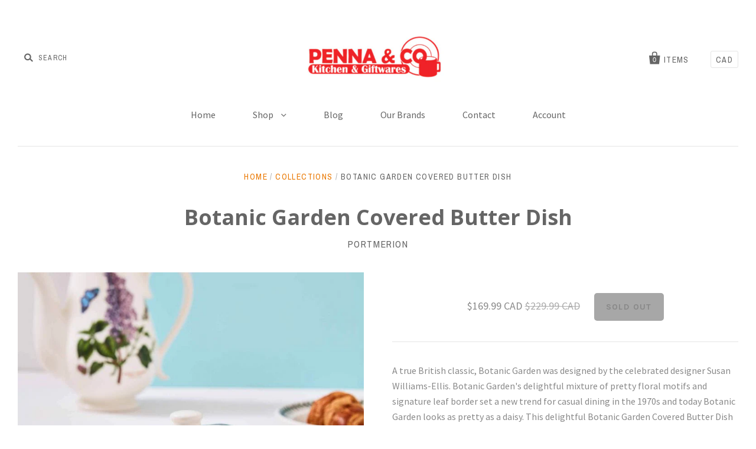

--- FILE ---
content_type: text/html; charset=utf-8
request_url: https://www.pennakitchen.com/products/botanico-garden-covered-butter-dish
body_size: 16462
content:
<!doctype html>
<!--[if IE 7]><html class="no-js ie7 lt-ie8 lt-ie9 lt-ie10" lang="en"> <![endif]-->
<!--[if IE 8]><html class="no-js ie8 lt-ie9 lt-ie10" lang="en"> <![endif]-->
<!--[if IE 9]><html class="no-js ie9 lt-ie10"> <![endif]-->
<!--[if (gt IE 9)|!(IE)]><!--> <html class="no-js"> <!--<![endif]-->
<head>

  <meta charset="utf-8">
  <meta http-equiv="X-UA-Compatible" content="IE=edge,chrome=1">

  <title>
    Botanic Garden Covered Butter Dish

    

    

    
      &ndash; Penna &amp; Co.
    
  </title>
  
  <a href="#swym-wishlist" class="swym-wishlist">
  <i aria-hidden="true" focusable="false" role="presentation" class="fa fa-heart"></i>
</a>

  
    <meta name="description" content="A true British classic, Botanic Garden was designed by the celebrated designer Susan Williams-Ellis. Botanic Garden&#39;s delightful mixture of pretty floral motifs and signature leaf border set a new trend for casual dining in the 1970s and today Botanic Garden looks as pretty as a daisy. This delightful Botanic Garden Co" />
  

  <link rel="canonical" href="https://www.pennakitchen.com/products/botanico-garden-covered-butter-dish" />
  <meta name="viewport" content="width=device-width" />

  <script>window.performance && window.performance.mark && window.performance.mark('shopify.content_for_header.start');</script><meta id="shopify-digital-wallet" name="shopify-digital-wallet" content="/9987070/digital_wallets/dialog">
<meta name="shopify-checkout-api-token" content="921701cce81cbf4bfa5ed8c62d7364a5">
<link rel="alternate" type="application/json+oembed" href="https://www.pennakitchen.com/products/botanico-garden-covered-butter-dish.oembed">
<script async="async" src="/checkouts/internal/preloads.js?locale=en-CA"></script>
<link rel="preconnect" href="https://shop.app" crossorigin="anonymous">
<script async="async" src="https://shop.app/checkouts/internal/preloads.js?locale=en-CA&shop_id=9987070" crossorigin="anonymous"></script>
<script id="apple-pay-shop-capabilities" type="application/json">{"shopId":9987070,"countryCode":"CA","currencyCode":"CAD","merchantCapabilities":["supports3DS"],"merchantId":"gid:\/\/shopify\/Shop\/9987070","merchantName":"Penna \u0026 Co.","requiredBillingContactFields":["postalAddress","email","phone"],"requiredShippingContactFields":["postalAddress","email","phone"],"shippingType":"shipping","supportedNetworks":["visa","masterCard","amex","discover","interac","jcb"],"total":{"type":"pending","label":"Penna \u0026 Co.","amount":"1.00"},"shopifyPaymentsEnabled":true,"supportsSubscriptions":true}</script>
<script id="shopify-features" type="application/json">{"accessToken":"921701cce81cbf4bfa5ed8c62d7364a5","betas":["rich-media-storefront-analytics"],"domain":"www.pennakitchen.com","predictiveSearch":true,"shopId":9987070,"locale":"en"}</script>
<script>var Shopify = Shopify || {};
Shopify.shop = "penna-co.myshopify.com";
Shopify.locale = "en";
Shopify.currency = {"active":"CAD","rate":"1.0"};
Shopify.country = "CA";
Shopify.theme = {"name":"Pacific","id":66257669,"schema_name":null,"schema_version":null,"theme_store_id":705,"role":"main"};
Shopify.theme.handle = "null";
Shopify.theme.style = {"id":null,"handle":null};
Shopify.cdnHost = "www.pennakitchen.com/cdn";
Shopify.routes = Shopify.routes || {};
Shopify.routes.root = "/";</script>
<script type="module">!function(o){(o.Shopify=o.Shopify||{}).modules=!0}(window);</script>
<script>!function(o){function n(){var o=[];function n(){o.push(Array.prototype.slice.apply(arguments))}return n.q=o,n}var t=o.Shopify=o.Shopify||{};t.loadFeatures=n(),t.autoloadFeatures=n()}(window);</script>
<script>
  window.ShopifyPay = window.ShopifyPay || {};
  window.ShopifyPay.apiHost = "shop.app\/pay";
  window.ShopifyPay.redirectState = null;
</script>
<script id="shop-js-analytics" type="application/json">{"pageType":"product"}</script>
<script defer="defer" async type="module" src="//www.pennakitchen.com/cdn/shopifycloud/shop-js/modules/v2/client.init-shop-cart-sync_WVOgQShq.en.esm.js"></script>
<script defer="defer" async type="module" src="//www.pennakitchen.com/cdn/shopifycloud/shop-js/modules/v2/chunk.common_C_13GLB1.esm.js"></script>
<script defer="defer" async type="module" src="//www.pennakitchen.com/cdn/shopifycloud/shop-js/modules/v2/chunk.modal_CLfMGd0m.esm.js"></script>
<script type="module">
  await import("//www.pennakitchen.com/cdn/shopifycloud/shop-js/modules/v2/client.init-shop-cart-sync_WVOgQShq.en.esm.js");
await import("//www.pennakitchen.com/cdn/shopifycloud/shop-js/modules/v2/chunk.common_C_13GLB1.esm.js");
await import("//www.pennakitchen.com/cdn/shopifycloud/shop-js/modules/v2/chunk.modal_CLfMGd0m.esm.js");

  window.Shopify.SignInWithShop?.initShopCartSync?.({"fedCMEnabled":true,"windoidEnabled":true});

</script>
<script>
  window.Shopify = window.Shopify || {};
  if (!window.Shopify.featureAssets) window.Shopify.featureAssets = {};
  window.Shopify.featureAssets['shop-js'] = {"shop-cart-sync":["modules/v2/client.shop-cart-sync_DuR37GeY.en.esm.js","modules/v2/chunk.common_C_13GLB1.esm.js","modules/v2/chunk.modal_CLfMGd0m.esm.js"],"init-fed-cm":["modules/v2/client.init-fed-cm_BucUoe6W.en.esm.js","modules/v2/chunk.common_C_13GLB1.esm.js","modules/v2/chunk.modal_CLfMGd0m.esm.js"],"shop-toast-manager":["modules/v2/client.shop-toast-manager_B0JfrpKj.en.esm.js","modules/v2/chunk.common_C_13GLB1.esm.js","modules/v2/chunk.modal_CLfMGd0m.esm.js"],"init-shop-cart-sync":["modules/v2/client.init-shop-cart-sync_WVOgQShq.en.esm.js","modules/v2/chunk.common_C_13GLB1.esm.js","modules/v2/chunk.modal_CLfMGd0m.esm.js"],"shop-button":["modules/v2/client.shop-button_B_U3bv27.en.esm.js","modules/v2/chunk.common_C_13GLB1.esm.js","modules/v2/chunk.modal_CLfMGd0m.esm.js"],"init-windoid":["modules/v2/client.init-windoid_DuP9q_di.en.esm.js","modules/v2/chunk.common_C_13GLB1.esm.js","modules/v2/chunk.modal_CLfMGd0m.esm.js"],"shop-cash-offers":["modules/v2/client.shop-cash-offers_BmULhtno.en.esm.js","modules/v2/chunk.common_C_13GLB1.esm.js","modules/v2/chunk.modal_CLfMGd0m.esm.js"],"pay-button":["modules/v2/client.pay-button_CrPSEbOK.en.esm.js","modules/v2/chunk.common_C_13GLB1.esm.js","modules/v2/chunk.modal_CLfMGd0m.esm.js"],"init-customer-accounts":["modules/v2/client.init-customer-accounts_jNk9cPYQ.en.esm.js","modules/v2/client.shop-login-button_DJ5ldayH.en.esm.js","modules/v2/chunk.common_C_13GLB1.esm.js","modules/v2/chunk.modal_CLfMGd0m.esm.js"],"avatar":["modules/v2/client.avatar_BTnouDA3.en.esm.js"],"checkout-modal":["modules/v2/client.checkout-modal_pBPyh9w8.en.esm.js","modules/v2/chunk.common_C_13GLB1.esm.js","modules/v2/chunk.modal_CLfMGd0m.esm.js"],"init-shop-for-new-customer-accounts":["modules/v2/client.init-shop-for-new-customer-accounts_BUoCy7a5.en.esm.js","modules/v2/client.shop-login-button_DJ5ldayH.en.esm.js","modules/v2/chunk.common_C_13GLB1.esm.js","modules/v2/chunk.modal_CLfMGd0m.esm.js"],"init-customer-accounts-sign-up":["modules/v2/client.init-customer-accounts-sign-up_CnczCz9H.en.esm.js","modules/v2/client.shop-login-button_DJ5ldayH.en.esm.js","modules/v2/chunk.common_C_13GLB1.esm.js","modules/v2/chunk.modal_CLfMGd0m.esm.js"],"init-shop-email-lookup-coordinator":["modules/v2/client.init-shop-email-lookup-coordinator_CzjY5t9o.en.esm.js","modules/v2/chunk.common_C_13GLB1.esm.js","modules/v2/chunk.modal_CLfMGd0m.esm.js"],"shop-follow-button":["modules/v2/client.shop-follow-button_CsYC63q7.en.esm.js","modules/v2/chunk.common_C_13GLB1.esm.js","modules/v2/chunk.modal_CLfMGd0m.esm.js"],"shop-login-button":["modules/v2/client.shop-login-button_DJ5ldayH.en.esm.js","modules/v2/chunk.common_C_13GLB1.esm.js","modules/v2/chunk.modal_CLfMGd0m.esm.js"],"shop-login":["modules/v2/client.shop-login_B9ccPdmx.en.esm.js","modules/v2/chunk.common_C_13GLB1.esm.js","modules/v2/chunk.modal_CLfMGd0m.esm.js"],"lead-capture":["modules/v2/client.lead-capture_D0K_KgYb.en.esm.js","modules/v2/chunk.common_C_13GLB1.esm.js","modules/v2/chunk.modal_CLfMGd0m.esm.js"],"payment-terms":["modules/v2/client.payment-terms_BWmiNN46.en.esm.js","modules/v2/chunk.common_C_13GLB1.esm.js","modules/v2/chunk.modal_CLfMGd0m.esm.js"]};
</script>
<script>(function() {
  var isLoaded = false;
  function asyncLoad() {
    if (isLoaded) return;
    isLoaded = true;
    var urls = ["https:\/\/campaignified.lucidapps.nz\/assets\/script_tags\/newsletter.js?shop=penna-co.myshopify.com"];
    for (var i = 0; i < urls.length; i++) {
      var s = document.createElement('script');
      s.type = 'text/javascript';
      s.async = true;
      s.src = urls[i];
      var x = document.getElementsByTagName('script')[0];
      x.parentNode.insertBefore(s, x);
    }
  };
  if(window.attachEvent) {
    window.attachEvent('onload', asyncLoad);
  } else {
    window.addEventListener('load', asyncLoad, false);
  }
})();</script>
<script id="__st">var __st={"a":9987070,"offset":-28800,"reqid":"06c561c5-c0ca-424e-95e3-28b53862e6b5-1769545019","pageurl":"www.pennakitchen.com\/products\/botanico-garden-covered-butter-dish","u":"2162fe3e5a37","p":"product","rtyp":"product","rid":7228903915710};</script>
<script>window.ShopifyPaypalV4VisibilityTracking = true;</script>
<script id="captcha-bootstrap">!function(){'use strict';const t='contact',e='account',n='new_comment',o=[[t,t],['blogs',n],['comments',n],[t,'customer']],c=[[e,'customer_login'],[e,'guest_login'],[e,'recover_customer_password'],[e,'create_customer']],r=t=>t.map((([t,e])=>`form[action*='/${t}']:not([data-nocaptcha='true']) input[name='form_type'][value='${e}']`)).join(','),a=t=>()=>t?[...document.querySelectorAll(t)].map((t=>t.form)):[];function s(){const t=[...o],e=r(t);return a(e)}const i='password',u='form_key',d=['recaptcha-v3-token','g-recaptcha-response','h-captcha-response',i],f=()=>{try{return window.sessionStorage}catch{return}},m='__shopify_v',_=t=>t.elements[u];function p(t,e,n=!1){try{const o=window.sessionStorage,c=JSON.parse(o.getItem(e)),{data:r}=function(t){const{data:e,action:n}=t;return t[m]||n?{data:e,action:n}:{data:t,action:n}}(c);for(const[e,n]of Object.entries(r))t.elements[e]&&(t.elements[e].value=n);n&&o.removeItem(e)}catch(o){console.error('form repopulation failed',{error:o})}}const l='form_type',E='cptcha';function T(t){t.dataset[E]=!0}const w=window,h=w.document,L='Shopify',v='ce_forms',y='captcha';let A=!1;((t,e)=>{const n=(g='f06e6c50-85a8-45c8-87d0-21a2b65856fe',I='https://cdn.shopify.com/shopifycloud/storefront-forms-hcaptcha/ce_storefront_forms_captcha_hcaptcha.v1.5.2.iife.js',D={infoText:'Protected by hCaptcha',privacyText:'Privacy',termsText:'Terms'},(t,e,n)=>{const o=w[L][v],c=o.bindForm;if(c)return c(t,g,e,D).then(n);var r;o.q.push([[t,g,e,D],n]),r=I,A||(h.body.append(Object.assign(h.createElement('script'),{id:'captcha-provider',async:!0,src:r})),A=!0)});var g,I,D;w[L]=w[L]||{},w[L][v]=w[L][v]||{},w[L][v].q=[],w[L][y]=w[L][y]||{},w[L][y].protect=function(t,e){n(t,void 0,e),T(t)},Object.freeze(w[L][y]),function(t,e,n,w,h,L){const[v,y,A,g]=function(t,e,n){const i=e?o:[],u=t?c:[],d=[...i,...u],f=r(d),m=r(i),_=r(d.filter((([t,e])=>n.includes(e))));return[a(f),a(m),a(_),s()]}(w,h,L),I=t=>{const e=t.target;return e instanceof HTMLFormElement?e:e&&e.form},D=t=>v().includes(t);t.addEventListener('submit',(t=>{const e=I(t);if(!e)return;const n=D(e)&&!e.dataset.hcaptchaBound&&!e.dataset.recaptchaBound,o=_(e),c=g().includes(e)&&(!o||!o.value);(n||c)&&t.preventDefault(),c&&!n&&(function(t){try{if(!f())return;!function(t){const e=f();if(!e)return;const n=_(t);if(!n)return;const o=n.value;o&&e.removeItem(o)}(t);const e=Array.from(Array(32),(()=>Math.random().toString(36)[2])).join('');!function(t,e){_(t)||t.append(Object.assign(document.createElement('input'),{type:'hidden',name:u})),t.elements[u].value=e}(t,e),function(t,e){const n=f();if(!n)return;const o=[...t.querySelectorAll(`input[type='${i}']`)].map((({name:t})=>t)),c=[...d,...o],r={};for(const[a,s]of new FormData(t).entries())c.includes(a)||(r[a]=s);n.setItem(e,JSON.stringify({[m]:1,action:t.action,data:r}))}(t,e)}catch(e){console.error('failed to persist form',e)}}(e),e.submit())}));const S=(t,e)=>{t&&!t.dataset[E]&&(n(t,e.some((e=>e===t))),T(t))};for(const o of['focusin','change'])t.addEventListener(o,(t=>{const e=I(t);D(e)&&S(e,y())}));const B=e.get('form_key'),M=e.get(l),P=B&&M;t.addEventListener('DOMContentLoaded',(()=>{const t=y();if(P)for(const e of t)e.elements[l].value===M&&p(e,B);[...new Set([...A(),...v().filter((t=>'true'===t.dataset.shopifyCaptcha))])].forEach((e=>S(e,t)))}))}(h,new URLSearchParams(w.location.search),n,t,e,['guest_login'])})(!0,!0)}();</script>
<script integrity="sha256-4kQ18oKyAcykRKYeNunJcIwy7WH5gtpwJnB7kiuLZ1E=" data-source-attribution="shopify.loadfeatures" defer="defer" src="//www.pennakitchen.com/cdn/shopifycloud/storefront/assets/storefront/load_feature-a0a9edcb.js" crossorigin="anonymous"></script>
<script crossorigin="anonymous" defer="defer" src="//www.pennakitchen.com/cdn/shopifycloud/storefront/assets/shopify_pay/storefront-65b4c6d7.js?v=20250812"></script>
<script data-source-attribution="shopify.dynamic_checkout.dynamic.init">var Shopify=Shopify||{};Shopify.PaymentButton=Shopify.PaymentButton||{isStorefrontPortableWallets:!0,init:function(){window.Shopify.PaymentButton.init=function(){};var t=document.createElement("script");t.src="https://www.pennakitchen.com/cdn/shopifycloud/portable-wallets/latest/portable-wallets.en.js",t.type="module",document.head.appendChild(t)}};
</script>
<script data-source-attribution="shopify.dynamic_checkout.buyer_consent">
  function portableWalletsHideBuyerConsent(e){var t=document.getElementById("shopify-buyer-consent"),n=document.getElementById("shopify-subscription-policy-button");t&&n&&(t.classList.add("hidden"),t.setAttribute("aria-hidden","true"),n.removeEventListener("click",e))}function portableWalletsShowBuyerConsent(e){var t=document.getElementById("shopify-buyer-consent"),n=document.getElementById("shopify-subscription-policy-button");t&&n&&(t.classList.remove("hidden"),t.removeAttribute("aria-hidden"),n.addEventListener("click",e))}window.Shopify?.PaymentButton&&(window.Shopify.PaymentButton.hideBuyerConsent=portableWalletsHideBuyerConsent,window.Shopify.PaymentButton.showBuyerConsent=portableWalletsShowBuyerConsent);
</script>
<script data-source-attribution="shopify.dynamic_checkout.cart.bootstrap">document.addEventListener("DOMContentLoaded",(function(){function t(){return document.querySelector("shopify-accelerated-checkout-cart, shopify-accelerated-checkout")}if(t())Shopify.PaymentButton.init();else{new MutationObserver((function(e,n){t()&&(Shopify.PaymentButton.init(),n.disconnect())})).observe(document.body,{childList:!0,subtree:!0})}}));
</script>
<link id="shopify-accelerated-checkout-styles" rel="stylesheet" media="screen" href="https://www.pennakitchen.com/cdn/shopifycloud/portable-wallets/latest/accelerated-checkout-backwards-compat.css" crossorigin="anonymous">
<style id="shopify-accelerated-checkout-cart">
        #shopify-buyer-consent {
  margin-top: 1em;
  display: inline-block;
  width: 100%;
}

#shopify-buyer-consent.hidden {
  display: none;
}

#shopify-subscription-policy-button {
  background: none;
  border: none;
  padding: 0;
  text-decoration: underline;
  font-size: inherit;
  cursor: pointer;
}

#shopify-subscription-policy-button::before {
  box-shadow: none;
}

      </style>

<script>window.performance && window.performance.mark && window.performance.mark('shopify.content_for_header.end');</script>

  

<meta property="og:site_name" content="Penna &amp; Co." />
<meta property="og:url" content="https://www.pennakitchen.com/products/botanico-garden-covered-butter-dish" />
<meta property="og:title" content="Botanic Garden Covered Butter Dish" />

  <meta property="og:description" content="A true British classic, Botanic Garden was designed by the celebrated designer Susan Williams-Ellis. Botanic Garden&#39;s delightful mixture of pretty floral motifs and signature leaf border set a new trend for casual dining in the 1970s and today Botanic Garden looks as pretty as a daisy. This delightful Botanic Garden Co" />


  <meta property="og:type" content="product">
 
    
    <meta property="og:image" content="http://www.pennakitchen.com/cdn/shop/products/image_856f0f62-6e2e-455b-b621-f07d7f62bf17_600x.jpg?v=1652475106">
    <meta property="og:image:secure_url" content="https://www.pennakitchen.com/cdn/shop/products/image_856f0f62-6e2e-455b-b621-f07d7f62bf17_600x.jpg?v=1652475106">
      
    
  
  <meta property="og:price:amount" content="169.99">
  <meta property="og:price:currency" content="CAD">




<meta name="twitter:card" content="summary">


  <meta name="twitter:site" content="@pennakitchen">



  <meta property="twitter:description" content="A true British classic, Botanic Garden was designed by the celebrated designer Susan Williams-Ellis. Botanic Garden&#39;s delightful mixture of pretty floral motifs and signature leaf border set a new trend for casual dining in the 1970s and today Botanic Garden looks as pretty as a daisy. This delightful Botanic Garden Co" />


<meta name="twitter:url" content="https://www.pennakitchen.com/products/botanico-garden-covered-butter-dish">


  <meta name="twitter:title" content="Botanic Garden Covered Butter Dish">
  <meta name="twitter:image" content="http://www.pennakitchen.com/cdn/shop/products/image_856f0f62-6e2e-455b-b621-f07d7f62bf17_grande.jpg?v=1652475106">



  <!-- Theme CSS -->
  <link href="//www.pennakitchen.com/cdn/shop/t/5/assets/theme.scss.css?v=169818881884325313601743479840" rel="stylesheet" type="text/css" media="all" />
  <!-- Third Party JS Libraries -->
  <script src="//www.pennakitchen.com/cdn/shop/t/5/assets/modernizr-2.8.2.min.js?v=183020859231120956941470947938" type="text/javascript"></script>

  <!-- Add media query support to IE8 -->
  <!--[if lt IE 9]>
  <script src="//www.pennakitchen.com/cdn/shop/t/5/assets/respond.min.js?v=52248677837542619231470947938"></script>
  <link href="//www.pennakitchen.com/cdn/shop/t/5/assets/respond-proxy.html" id="respond-proxy" rel="respond-proxy" />
  
  <link href="//www.pennakitchen.com/search?q=e68764350924b9b7f198bf99a2d0ff69" id="respond-redirect" rel="respond-redirect" />
  <script src="//www.pennakitchen.com/search?q=e68764350924b9b7f198bf99a2d0ff69" type="text/javascript"></script>
  <![endif]-->

  <!-- Theme object -->
  <script>

  window.Shop = {};

  Shop.version = "1.5.3";

  Shop.currency = "CAD";
  Shop.moneyFormat = "${{amount}}";
  Shop.moneyFormatCurrency = "${{amount}} CAD";

  

  

  

  
    /*
      Override the default Shop.moneyFormat for recalculating
      prices on the product and cart templates.
    */
    Shop.moneyFormat = "\u003cspan class=hidden\u003e${{amount}} CAD\u003c\/span\u003e";
  

</script>

  
  <!-- trevDev(); customizations -->
  
	<link href="//cdn-images.mailchimp.com/embedcode/classic-10_7.css" rel="stylesheet" type="text/css">
  
  <link href="//www.pennakitchen.com/cdn/shop/t/5/assets/custom.css?v=165241149904868767671588625372" rel="stylesheet" type="text/css" media="all" />

<link href="https://monorail-edge.shopifysvc.com" rel="dns-prefetch">
<script>(function(){if ("sendBeacon" in navigator && "performance" in window) {try {var session_token_from_headers = performance.getEntriesByType('navigation')[0].serverTiming.find(x => x.name == '_s').description;} catch {var session_token_from_headers = undefined;}var session_cookie_matches = document.cookie.match(/_shopify_s=([^;]*)/);var session_token_from_cookie = session_cookie_matches && session_cookie_matches.length === 2 ? session_cookie_matches[1] : "";var session_token = session_token_from_headers || session_token_from_cookie || "";function handle_abandonment_event(e) {var entries = performance.getEntries().filter(function(entry) {return /monorail-edge.shopifysvc.com/.test(entry.name);});if (!window.abandonment_tracked && entries.length === 0) {window.abandonment_tracked = true;var currentMs = Date.now();var navigation_start = performance.timing.navigationStart;var payload = {shop_id: 9987070,url: window.location.href,navigation_start,duration: currentMs - navigation_start,session_token,page_type: "product"};window.navigator.sendBeacon("https://monorail-edge.shopifysvc.com/v1/produce", JSON.stringify({schema_id: "online_store_buyer_site_abandonment/1.1",payload: payload,metadata: {event_created_at_ms: currentMs,event_sent_at_ms: currentMs}}));}}window.addEventListener('pagehide', handle_abandonment_event);}}());</script>
<script id="web-pixels-manager-setup">(function e(e,d,r,n,o){if(void 0===o&&(o={}),!Boolean(null===(a=null===(i=window.Shopify)||void 0===i?void 0:i.analytics)||void 0===a?void 0:a.replayQueue)){var i,a;window.Shopify=window.Shopify||{};var t=window.Shopify;t.analytics=t.analytics||{};var s=t.analytics;s.replayQueue=[],s.publish=function(e,d,r){return s.replayQueue.push([e,d,r]),!0};try{self.performance.mark("wpm:start")}catch(e){}var l=function(){var e={modern:/Edge?\/(1{2}[4-9]|1[2-9]\d|[2-9]\d{2}|\d{4,})\.\d+(\.\d+|)|Firefox\/(1{2}[4-9]|1[2-9]\d|[2-9]\d{2}|\d{4,})\.\d+(\.\d+|)|Chrom(ium|e)\/(9{2}|\d{3,})\.\d+(\.\d+|)|(Maci|X1{2}).+ Version\/(15\.\d+|(1[6-9]|[2-9]\d|\d{3,})\.\d+)([,.]\d+|)( \(\w+\)|)( Mobile\/\w+|) Safari\/|Chrome.+OPR\/(9{2}|\d{3,})\.\d+\.\d+|(CPU[ +]OS|iPhone[ +]OS|CPU[ +]iPhone|CPU IPhone OS|CPU iPad OS)[ +]+(15[._]\d+|(1[6-9]|[2-9]\d|\d{3,})[._]\d+)([._]\d+|)|Android:?[ /-](13[3-9]|1[4-9]\d|[2-9]\d{2}|\d{4,})(\.\d+|)(\.\d+|)|Android.+Firefox\/(13[5-9]|1[4-9]\d|[2-9]\d{2}|\d{4,})\.\d+(\.\d+|)|Android.+Chrom(ium|e)\/(13[3-9]|1[4-9]\d|[2-9]\d{2}|\d{4,})\.\d+(\.\d+|)|SamsungBrowser\/([2-9]\d|\d{3,})\.\d+/,legacy:/Edge?\/(1[6-9]|[2-9]\d|\d{3,})\.\d+(\.\d+|)|Firefox\/(5[4-9]|[6-9]\d|\d{3,})\.\d+(\.\d+|)|Chrom(ium|e)\/(5[1-9]|[6-9]\d|\d{3,})\.\d+(\.\d+|)([\d.]+$|.*Safari\/(?![\d.]+ Edge\/[\d.]+$))|(Maci|X1{2}).+ Version\/(10\.\d+|(1[1-9]|[2-9]\d|\d{3,})\.\d+)([,.]\d+|)( \(\w+\)|)( Mobile\/\w+|) Safari\/|Chrome.+OPR\/(3[89]|[4-9]\d|\d{3,})\.\d+\.\d+|(CPU[ +]OS|iPhone[ +]OS|CPU[ +]iPhone|CPU IPhone OS|CPU iPad OS)[ +]+(10[._]\d+|(1[1-9]|[2-9]\d|\d{3,})[._]\d+)([._]\d+|)|Android:?[ /-](13[3-9]|1[4-9]\d|[2-9]\d{2}|\d{4,})(\.\d+|)(\.\d+|)|Mobile Safari.+OPR\/([89]\d|\d{3,})\.\d+\.\d+|Android.+Firefox\/(13[5-9]|1[4-9]\d|[2-9]\d{2}|\d{4,})\.\d+(\.\d+|)|Android.+Chrom(ium|e)\/(13[3-9]|1[4-9]\d|[2-9]\d{2}|\d{4,})\.\d+(\.\d+|)|Android.+(UC? ?Browser|UCWEB|U3)[ /]?(15\.([5-9]|\d{2,})|(1[6-9]|[2-9]\d|\d{3,})\.\d+)\.\d+|SamsungBrowser\/(5\.\d+|([6-9]|\d{2,})\.\d+)|Android.+MQ{2}Browser\/(14(\.(9|\d{2,})|)|(1[5-9]|[2-9]\d|\d{3,})(\.\d+|))(\.\d+|)|K[Aa][Ii]OS\/(3\.\d+|([4-9]|\d{2,})\.\d+)(\.\d+|)/},d=e.modern,r=e.legacy,n=navigator.userAgent;return n.match(d)?"modern":n.match(r)?"legacy":"unknown"}(),u="modern"===l?"modern":"legacy",c=(null!=n?n:{modern:"",legacy:""})[u],f=function(e){return[e.baseUrl,"/wpm","/b",e.hashVersion,"modern"===e.buildTarget?"m":"l",".js"].join("")}({baseUrl:d,hashVersion:r,buildTarget:u}),m=function(e){var d=e.version,r=e.bundleTarget,n=e.surface,o=e.pageUrl,i=e.monorailEndpoint;return{emit:function(e){var a=e.status,t=e.errorMsg,s=(new Date).getTime(),l=JSON.stringify({metadata:{event_sent_at_ms:s},events:[{schema_id:"web_pixels_manager_load/3.1",payload:{version:d,bundle_target:r,page_url:o,status:a,surface:n,error_msg:t},metadata:{event_created_at_ms:s}}]});if(!i)return console&&console.warn&&console.warn("[Web Pixels Manager] No Monorail endpoint provided, skipping logging."),!1;try{return self.navigator.sendBeacon.bind(self.navigator)(i,l)}catch(e){}var u=new XMLHttpRequest;try{return u.open("POST",i,!0),u.setRequestHeader("Content-Type","text/plain"),u.send(l),!0}catch(e){return console&&console.warn&&console.warn("[Web Pixels Manager] Got an unhandled error while logging to Monorail."),!1}}}}({version:r,bundleTarget:l,surface:e.surface,pageUrl:self.location.href,monorailEndpoint:e.monorailEndpoint});try{o.browserTarget=l,function(e){var d=e.src,r=e.async,n=void 0===r||r,o=e.onload,i=e.onerror,a=e.sri,t=e.scriptDataAttributes,s=void 0===t?{}:t,l=document.createElement("script"),u=document.querySelector("head"),c=document.querySelector("body");if(l.async=n,l.src=d,a&&(l.integrity=a,l.crossOrigin="anonymous"),s)for(var f in s)if(Object.prototype.hasOwnProperty.call(s,f))try{l.dataset[f]=s[f]}catch(e){}if(o&&l.addEventListener("load",o),i&&l.addEventListener("error",i),u)u.appendChild(l);else{if(!c)throw new Error("Did not find a head or body element to append the script");c.appendChild(l)}}({src:f,async:!0,onload:function(){if(!function(){var e,d;return Boolean(null===(d=null===(e=window.Shopify)||void 0===e?void 0:e.analytics)||void 0===d?void 0:d.initialized)}()){var d=window.webPixelsManager.init(e)||void 0;if(d){var r=window.Shopify.analytics;r.replayQueue.forEach((function(e){var r=e[0],n=e[1],o=e[2];d.publishCustomEvent(r,n,o)})),r.replayQueue=[],r.publish=d.publishCustomEvent,r.visitor=d.visitor,r.initialized=!0}}},onerror:function(){return m.emit({status:"failed",errorMsg:"".concat(f," has failed to load")})},sri:function(e){var d=/^sha384-[A-Za-z0-9+/=]+$/;return"string"==typeof e&&d.test(e)}(c)?c:"",scriptDataAttributes:o}),m.emit({status:"loading"})}catch(e){m.emit({status:"failed",errorMsg:(null==e?void 0:e.message)||"Unknown error"})}}})({shopId: 9987070,storefrontBaseUrl: "https://www.pennakitchen.com",extensionsBaseUrl: "https://extensions.shopifycdn.com/cdn/shopifycloud/web-pixels-manager",monorailEndpoint: "https://monorail-edge.shopifysvc.com/unstable/produce_batch",surface: "storefront-renderer",enabledBetaFlags: ["2dca8a86"],webPixelsConfigList: [{"id":"shopify-app-pixel","configuration":"{}","eventPayloadVersion":"v1","runtimeContext":"STRICT","scriptVersion":"0450","apiClientId":"shopify-pixel","type":"APP","privacyPurposes":["ANALYTICS","MARKETING"]},{"id":"shopify-custom-pixel","eventPayloadVersion":"v1","runtimeContext":"LAX","scriptVersion":"0450","apiClientId":"shopify-pixel","type":"CUSTOM","privacyPurposes":["ANALYTICS","MARKETING"]}],isMerchantRequest: false,initData: {"shop":{"name":"Penna \u0026 Co.","paymentSettings":{"currencyCode":"CAD"},"myshopifyDomain":"penna-co.myshopify.com","countryCode":"CA","storefrontUrl":"https:\/\/www.pennakitchen.com"},"customer":null,"cart":null,"checkout":null,"productVariants":[{"price":{"amount":169.99,"currencyCode":"CAD"},"product":{"title":"Botanic Garden Covered Butter Dish","vendor":"Portmerion","id":"7228903915710","untranslatedTitle":"Botanic Garden Covered Butter Dish","url":"\/products\/botanico-garden-covered-butter-dish","type":""},"id":"41442944647358","image":{"src":"\/\/www.pennakitchen.com\/cdn\/shop\/products\/image_856f0f62-6e2e-455b-b621-f07d7f62bf17.jpg?v=1652475106"},"sku":"8904043–7511317","title":"Default Title","untranslatedTitle":"Default Title"}],"purchasingCompany":null},},"https://www.pennakitchen.com/cdn","fcfee988w5aeb613cpc8e4bc33m6693e112",{"modern":"","legacy":""},{"shopId":"9987070","storefrontBaseUrl":"https:\/\/www.pennakitchen.com","extensionBaseUrl":"https:\/\/extensions.shopifycdn.com\/cdn\/shopifycloud\/web-pixels-manager","surface":"storefront-renderer","enabledBetaFlags":"[\"2dca8a86\"]","isMerchantRequest":"false","hashVersion":"fcfee988w5aeb613cpc8e4bc33m6693e112","publish":"custom","events":"[[\"page_viewed\",{}],[\"product_viewed\",{\"productVariant\":{\"price\":{\"amount\":169.99,\"currencyCode\":\"CAD\"},\"product\":{\"title\":\"Botanic Garden Covered Butter Dish\",\"vendor\":\"Portmerion\",\"id\":\"7228903915710\",\"untranslatedTitle\":\"Botanic Garden Covered Butter Dish\",\"url\":\"\/products\/botanico-garden-covered-butter-dish\",\"type\":\"\"},\"id\":\"41442944647358\",\"image\":{\"src\":\"\/\/www.pennakitchen.com\/cdn\/shop\/products\/image_856f0f62-6e2e-455b-b621-f07d7f62bf17.jpg?v=1652475106\"},\"sku\":\"8904043–7511317\",\"title\":\"Default Title\",\"untranslatedTitle\":\"Default Title\"}}]]"});</script><script>
  window.ShopifyAnalytics = window.ShopifyAnalytics || {};
  window.ShopifyAnalytics.meta = window.ShopifyAnalytics.meta || {};
  window.ShopifyAnalytics.meta.currency = 'CAD';
  var meta = {"product":{"id":7228903915710,"gid":"gid:\/\/shopify\/Product\/7228903915710","vendor":"Portmerion","type":"","handle":"botanico-garden-covered-butter-dish","variants":[{"id":41442944647358,"price":16999,"name":"Botanic Garden Covered Butter Dish","public_title":null,"sku":"8904043–7511317"}],"remote":false},"page":{"pageType":"product","resourceType":"product","resourceId":7228903915710,"requestId":"06c561c5-c0ca-424e-95e3-28b53862e6b5-1769545019"}};
  for (var attr in meta) {
    window.ShopifyAnalytics.meta[attr] = meta[attr];
  }
</script>
<script class="analytics">
  (function () {
    var customDocumentWrite = function(content) {
      var jquery = null;

      if (window.jQuery) {
        jquery = window.jQuery;
      } else if (window.Checkout && window.Checkout.$) {
        jquery = window.Checkout.$;
      }

      if (jquery) {
        jquery('body').append(content);
      }
    };

    var hasLoggedConversion = function(token) {
      if (token) {
        return document.cookie.indexOf('loggedConversion=' + token) !== -1;
      }
      return false;
    }

    var setCookieIfConversion = function(token) {
      if (token) {
        var twoMonthsFromNow = new Date(Date.now());
        twoMonthsFromNow.setMonth(twoMonthsFromNow.getMonth() + 2);

        document.cookie = 'loggedConversion=' + token + '; expires=' + twoMonthsFromNow;
      }
    }

    var trekkie = window.ShopifyAnalytics.lib = window.trekkie = window.trekkie || [];
    if (trekkie.integrations) {
      return;
    }
    trekkie.methods = [
      'identify',
      'page',
      'ready',
      'track',
      'trackForm',
      'trackLink'
    ];
    trekkie.factory = function(method) {
      return function() {
        var args = Array.prototype.slice.call(arguments);
        args.unshift(method);
        trekkie.push(args);
        return trekkie;
      };
    };
    for (var i = 0; i < trekkie.methods.length; i++) {
      var key = trekkie.methods[i];
      trekkie[key] = trekkie.factory(key);
    }
    trekkie.load = function(config) {
      trekkie.config = config || {};
      trekkie.config.initialDocumentCookie = document.cookie;
      var first = document.getElementsByTagName('script')[0];
      var script = document.createElement('script');
      script.type = 'text/javascript';
      script.onerror = function(e) {
        var scriptFallback = document.createElement('script');
        scriptFallback.type = 'text/javascript';
        scriptFallback.onerror = function(error) {
                var Monorail = {
      produce: function produce(monorailDomain, schemaId, payload) {
        var currentMs = new Date().getTime();
        var event = {
          schema_id: schemaId,
          payload: payload,
          metadata: {
            event_created_at_ms: currentMs,
            event_sent_at_ms: currentMs
          }
        };
        return Monorail.sendRequest("https://" + monorailDomain + "/v1/produce", JSON.stringify(event));
      },
      sendRequest: function sendRequest(endpointUrl, payload) {
        // Try the sendBeacon API
        if (window && window.navigator && typeof window.navigator.sendBeacon === 'function' && typeof window.Blob === 'function' && !Monorail.isIos12()) {
          var blobData = new window.Blob([payload], {
            type: 'text/plain'
          });

          if (window.navigator.sendBeacon(endpointUrl, blobData)) {
            return true;
          } // sendBeacon was not successful

        } // XHR beacon

        var xhr = new XMLHttpRequest();

        try {
          xhr.open('POST', endpointUrl);
          xhr.setRequestHeader('Content-Type', 'text/plain');
          xhr.send(payload);
        } catch (e) {
          console.log(e);
        }

        return false;
      },
      isIos12: function isIos12() {
        return window.navigator.userAgent.lastIndexOf('iPhone; CPU iPhone OS 12_') !== -1 || window.navigator.userAgent.lastIndexOf('iPad; CPU OS 12_') !== -1;
      }
    };
    Monorail.produce('monorail-edge.shopifysvc.com',
      'trekkie_storefront_load_errors/1.1',
      {shop_id: 9987070,
      theme_id: 66257669,
      app_name: "storefront",
      context_url: window.location.href,
      source_url: "//www.pennakitchen.com/cdn/s/trekkie.storefront.a804e9514e4efded663580eddd6991fcc12b5451.min.js"});

        };
        scriptFallback.async = true;
        scriptFallback.src = '//www.pennakitchen.com/cdn/s/trekkie.storefront.a804e9514e4efded663580eddd6991fcc12b5451.min.js';
        first.parentNode.insertBefore(scriptFallback, first);
      };
      script.async = true;
      script.src = '//www.pennakitchen.com/cdn/s/trekkie.storefront.a804e9514e4efded663580eddd6991fcc12b5451.min.js';
      first.parentNode.insertBefore(script, first);
    };
    trekkie.load(
      {"Trekkie":{"appName":"storefront","development":false,"defaultAttributes":{"shopId":9987070,"isMerchantRequest":null,"themeId":66257669,"themeCityHash":"1141524363822099806","contentLanguage":"en","currency":"CAD","eventMetadataId":"080effe3-ac19-41e0-920d-35d2112bc3ba"},"isServerSideCookieWritingEnabled":true,"monorailRegion":"shop_domain","enabledBetaFlags":["65f19447","b5387b81"]},"Session Attribution":{},"S2S":{"facebookCapiEnabled":false,"source":"trekkie-storefront-renderer","apiClientId":580111}}
    );

    var loaded = false;
    trekkie.ready(function() {
      if (loaded) return;
      loaded = true;

      window.ShopifyAnalytics.lib = window.trekkie;

      var originalDocumentWrite = document.write;
      document.write = customDocumentWrite;
      try { window.ShopifyAnalytics.merchantGoogleAnalytics.call(this); } catch(error) {};
      document.write = originalDocumentWrite;

      window.ShopifyAnalytics.lib.page(null,{"pageType":"product","resourceType":"product","resourceId":7228903915710,"requestId":"06c561c5-c0ca-424e-95e3-28b53862e6b5-1769545019","shopifyEmitted":true});

      var match = window.location.pathname.match(/checkouts\/(.+)\/(thank_you|post_purchase)/)
      var token = match? match[1]: undefined;
      if (!hasLoggedConversion(token)) {
        setCookieIfConversion(token);
        window.ShopifyAnalytics.lib.track("Viewed Product",{"currency":"CAD","variantId":41442944647358,"productId":7228903915710,"productGid":"gid:\/\/shopify\/Product\/7228903915710","name":"Botanic Garden Covered Butter Dish","price":"169.99","sku":"8904043–7511317","brand":"Portmerion","variant":null,"category":"","nonInteraction":true,"remote":false},undefined,undefined,{"shopifyEmitted":true});
      window.ShopifyAnalytics.lib.track("monorail:\/\/trekkie_storefront_viewed_product\/1.1",{"currency":"CAD","variantId":41442944647358,"productId":7228903915710,"productGid":"gid:\/\/shopify\/Product\/7228903915710","name":"Botanic Garden Covered Butter Dish","price":"169.99","sku":"8904043–7511317","brand":"Portmerion","variant":null,"category":"","nonInteraction":true,"remote":false,"referer":"https:\/\/www.pennakitchen.com\/products\/botanico-garden-covered-butter-dish"});
      }
    });


        var eventsListenerScript = document.createElement('script');
        eventsListenerScript.async = true;
        eventsListenerScript.src = "//www.pennakitchen.com/cdn/shopifycloud/storefront/assets/shop_events_listener-3da45d37.js";
        document.getElementsByTagName('head')[0].appendChild(eventsListenerScript);

})();</script>
  <script>
  if (!window.ga || (window.ga && typeof window.ga !== 'function')) {
    window.ga = function ga() {
      (window.ga.q = window.ga.q || []).push(arguments);
      if (window.Shopify && window.Shopify.analytics && typeof window.Shopify.analytics.publish === 'function') {
        window.Shopify.analytics.publish("ga_stub_called", {}, {sendTo: "google_osp_migration"});
      }
      console.error("Shopify's Google Analytics stub called with:", Array.from(arguments), "\nSee https://help.shopify.com/manual/promoting-marketing/pixels/pixel-migration#google for more information.");
    };
    if (window.Shopify && window.Shopify.analytics && typeof window.Shopify.analytics.publish === 'function') {
      window.Shopify.analytics.publish("ga_stub_initialized", {}, {sendTo: "google_osp_migration"});
    }
  }
</script>
<script
  defer
  src="https://www.pennakitchen.com/cdn/shopifycloud/perf-kit/shopify-perf-kit-3.0.4.min.js"
  data-application="storefront-renderer"
  data-shop-id="9987070"
  data-render-region="gcp-us-central1"
  data-page-type="product"
  data-theme-instance-id="66257669"
  data-theme-name=""
  data-theme-version=""
  data-monorail-region="shop_domain"
  data-resource-timing-sampling-rate="10"
  data-shs="true"
  data-shs-beacon="true"
  data-shs-export-with-fetch="true"
  data-shs-logs-sample-rate="1"
  data-shs-beacon-endpoint="https://www.pennakitchen.com/api/collect"
></script>
</head>




<body class=" sidebar-disabled template-product">

  

<div class="main-header-wrapper">
  <header class="main-header clearfix" role="banner">

    <form class="header-search-form" action="/search" method="get">
      <input class="header-search-input" name="q" type="text" placeholder="Search" />
    </form>
    <div class="branding">
      
        <a class="logo" href="/">
          <img alt="Penna &amp; Co." src="//www.pennakitchen.com/cdn/shop/t/5/assets/logo.png?v=152865681656770178601470956772">
        </a>
      
    </div>

    <div class="header-tools">

      <a class="cart-count contain-count" href="/cart">
        <span class="bag-count">0</span>
        <span class="bag-text">items</span>
      </a>

      <div id="coin-container" class="currency-switcher"></div>
      
      
        <div class="select-wrapper currency-switcher">
          <div class="selected-currency"></div>
          <select id="currencies" name="currencies">
            
            
            <option value="CAD" selected="selected">CAD</option>
            
              
            
              
                <option value="USD">USD</option>
              
            
          </select>
        </div>
      

    </div>

    <div class="mobile-header-tools">
      <span class="mobile-header-search-toggle">&#57346;</span>
      <a class="mobile-cart-count contain-count" href="/cart">&#57348; <span class="bag-count">0</span></a>
      <span class="mobile-navigation-toggle"><span></span></span>
      <span id="coin-container"></span>
    </div>

    <nav class="navigation">
      <ul class="navigation-first-tier">
        
          
            


            <li class=" regular-nav">
              <a href="/">Home </a>
              
            </li>
          
        
          
            





<li class="mega-nav has-11-items">
  <a href="/collections">Shop <span class="mobile-tier-toggle"></span></a>

  <ul class="mega-nav-dropdown">

    

      
      
      
      
      

      
    

      
      
      
      
      

      
        <li class="mega-nav-item">
          

          
          
          <span class="meta tier-toggle-wrap megaTitle" href="">
            Bakeware <span class="mobile-tier-toggle"></span>
          </span>

          
          <ul class="mega-nav-first-tier">
            
              


              <li class="">
                <a href="/collections/bake-sheet">Cookie & Baking Sheets </a>
                
              </li>
            
              


              <li class="">
                <a href="/collections/bake-tools">Baking Tools </a>
                
              </li>
            
              


              <li class="">
                <a href="/collections/loaf-pans">Bread & Loaf Pans </a>
                
              </li>
            
              


              <li class="has-children">
                <a href="/collections/cake-pans">Cake Pans  <span class="mobile-tier-toggle"></span></a>
                
                  <ul class="mega-nav-second-tier">
                    <li class="mega-nav-breadcrumbs">
                      <span>Bakeware</span>
                      <span class="current-tier">Cake Pans </span>
                      <span class="previous-tier">Back</span>
                    </li>
                    
                    
                      


                      <li class="">
                        <a href="/collections/bund-forms">Bundt </a>
                        
                      </li>
                    
                      


                      <li class="">
                        <a href="/collections/spring-pan">Springform </a>
                        
                      </li>
                    
                      


                      <li class="">
                        <a href="/collections/square-cake-pans">Square Cake Pans </a>
                        
                      </li>
                    
                      


                      <li class="">
                        <a href="/collections/round-cake-pans">Round Cake Pans </a>
                        
                      </li>
                    
                      


                      <li class="">
                        <a href="/collections/rectangular-cake-pans">Rectangular Cake Pans </a>
                        
                      </li>
                    
                  </ul>
                
              </li>
            
              


              <li class="">
                <a href="/collections/donut-pans">Donut Pans </a>
                
              </li>
            
              


              <li class="">
                <a href="/collections/pie-dish">Pie Dishes </a>
                
              </li>
            
              


              <li class="">
                <a href="/collections/mixing-bowls-1">Mixing Bowls </a>
                
              </li>
            
              


              <li class="">
                <a href="/collections/muffin-pans">Muffin & Cupcake Pans </a>
                
              </li>
            
              


              <li class="">
                <a href="/collections/pizza-pan">Pizza Pans </a>
                
              </li>
            
              


              <li class="">
                <a href="/collections/tart-pans">Tart Pans </a>
                
              </li>
            
              


              <li class="">
                <a href="/collections/scales">Scales </a>
                
              </li>
            
          </ul>
        </li>
      
    

      
      
      
      
      

      
        <li class="mega-nav-item">
          

          
          
          <span class="meta tier-toggle-wrap megaTitle" href="">
            Cleaning <span class="mobile-tier-toggle"></span>
          </span>

          
          <ul class="mega-nav-first-tier">
            
              


              <li class="">
                <a href="/collections/dish-brushes">Dish Brushes </a>
                
              </li>
            
              


              <li class="">
                <a href="/collections/cleaners">Cleaning Products </a>
                
              </li>
            
              


              <li class="">
                <a href="/collections/dish-racks">Dish Racks </a>
                
              </li>
            
              


              <li class="">
                <a href="/collections/scrubbies">Scrubbies </a>
                
              </li>
            
          </ul>
        </li>
      
    

      
      
      
      
      

      
        <li class="mega-nav-item">
          

          
          
          <span class="meta tier-toggle-wrap megaTitle" href="">
            Coffee/Tea <span class="mobile-tier-toggle"></span>
          </span>

          
          <ul class="mega-nav-first-tier">
            
              


              <li class="">
                <a href="/collections/coffee-grinders">Coffee Grinders </a>
                
              </li>
            
              


              <li class="">
                <a href="/collections/french-press">French Presses </a>
                
              </li>
            
              


              <li class="">
                <a href="/collections/stovetop-espresso-makers">Stovetop Espresso Makers </a>
                
              </li>
            
              


              <li class="">
                <a href="/collections/pour-over-coffee-makers">Pour Over Coffee Makers </a>
                
              </li>
            
              


              <li class="">
                <a href="/collections/tea-pot">Tea Pots </a>
                
              </li>
            
              


              <li class="">
                <a href="/collections/travel-mugs">Travel Mugs </a>
                
              </li>
            
              


              <li class="">
                <a href="/collections/milk-frother">Milk Frothers </a>
                
              </li>
            
              


              <li class="">
                <a href="/collections/coffee-tea-tools">Coffee/Tea Tools </a>
                
              </li>
            
              


              <li class="">
                <a href="/collections/kettles">Kettles </a>
                
              </li>
            
          </ul>
        </li>
      
    

      
      
      
      
      

      
        <li class="mega-nav-item">
          

          
          
          <span class="meta tier-toggle-wrap megaTitle" href="">
            Cookware <span class="mobile-tier-toggle"></span>
          </span>

          
          <ul class="mega-nav-first-tier">
            
              


              <li class="has-children">
                <a href="/collections/cast-iron">Cast-Iron <span class="mobile-tier-toggle"></span></a>
                
                  <ul class="mega-nav-second-tier">
                    <li class="mega-nav-breadcrumbs">
                      <span>Cookware</span>
                      <span class="current-tier">Cast-Iron</span>
                      <span class="previous-tier">Back</span>
                    </li>
                    
                    
                      


                      <li class="">
                        <a href="/collections/le-creuset-cast-iron">Le Creuset  </a>
                        
                      </li>
                    
                      


                      <li class="">
                        <a href="/collections/staub-cast-iron">Staub  </a>
                        
                      </li>
                    
                      


                      <li class="">
                        <a href="/collections/pre-seasoned-cast-iron">Pre-Seasoned Cast-Iron </a>
                        
                      </li>
                    
                      


                      <li class="">
                        <a href="/collections/combekk">Combekk </a>
                        
                      </li>
                    
                  </ul>
                
              </li>
            
              


              <li class="has-children">
                <a href="/collections/non-stick">Non-Stick <span class="mobile-tier-toggle"></span></a>
                
                  <ul class="mega-nav-second-tier">
                    <li class="mega-nav-breadcrumbs">
                      <span>Cookware</span>
                      <span class="current-tier">Non-Stick</span>
                      <span class="previous-tier">Back</span>
                    </li>
                    
                    
                      


                      <li class="">
                        <a href="/collections/le-creuset-non-stick">Le Creuset  </a>
                        
                      </li>
                    
                      


                      <li class="">
                        <a href="/collections/swiss-diamond-non-stick">Swiss Diamond </a>
                        
                      </li>
                    
                      


                      <li class="">
                        <a href="/collections/zwilling-truclad-non-stick">Zwilling Truclad </a>
                        
                      </li>
                    
                      


                      <li class="">
                        <a href="/collections/strauss-non-stick">Strauss </a>
                        
                      </li>
                    
                      


                      <li class="">
                        <a href="/collections/scanpan-non-stick">Scanpan </a>
                        
                      </li>
                    
                  </ul>
                
              </li>
            
              


              <li class="has-children">
                <a href="/collections/stainless-steel">Stainless Steel <span class="mobile-tier-toggle"></span></a>
                
                  <ul class="mega-nav-second-tier">
                    <li class="mega-nav-breadcrumbs">
                      <span>Cookware</span>
                      <span class="current-tier">Stainless Steel</span>
                      <span class="previous-tier">Back</span>
                    </li>
                    
                    
                      


                      <li class="">
                        <a href="/collections/allclad/Stainless-Steel">AllClad </a>
                        
                      </li>
                    
                      


                      <li class="">
                        <a href="/collections/le-creuset/Stainless-Steel">Le Creuset </a>
                        
                      </li>
                    
                      


                      <li class="">
                        <a href="/collections/mauvie/Stainless-Steel">Mauviel </a>
                        
                      </li>
                    
                      


                      <li class="">
                        <a href="/collections/scanpan-stainless-steel">ScanPan Stainless Steel </a>
                        
                      </li>
                    
                      


                      <li class="">
                        <a href="/collections/zwilling-truclad/Stainless-Steel">Zwilling TruClad </a>
                        
                      </li>
                    
                  </ul>
                
              </li>
            
              


              <li class="">
                <a href="/collections/fry-pans-skillets">Fry Pans & Skillets </a>
                
              </li>
            
              


              <li class="">
                <a href="/collections/sauce-pans">Saucepans  </a>
                
              </li>
            
              


              <li class="">
                <a href="/collections/saute-pans">Saute Pans </a>
                
              </li>
            
              


              <li class="">
                <a href="/collections/stock-multipots">Stock & Multipots </a>
                
              </li>
            
              


              <li class="has-children">
                <a href="/collections/specialty-cookware">Specialty Cookware <span class="mobile-tier-toggle"></span></a>
                
                  <ul class="mega-nav-second-tier">
                    <li class="mega-nav-breadcrumbs">
                      <span>Cookware</span>
                      <span class="current-tier">Specialty Cookware</span>
                      <span class="previous-tier">Back</span>
                    </li>
                    
                    
                      


                      <li class="">
                        <a href="/collections/paella-pans">Paella Pans </a>
                        
                      </li>
                    
                      


                      <li class="">
                        <a href="/collections/tagines">Tagines </a>
                        
                      </li>
                    
                      


                      <li class="">
                        <a href="/collections/grill-pans-griddles">Grill Pans & Griddles </a>
                        
                      </li>
                    
                      


                      <li class="">
                        <a href="/collections/crepe-pans">Crepe Pans </a>
                        
                      </li>
                    
                  </ul>
                
              </li>
            
              


              <li class="">
                <a href="/collections/outdoor-cookware">Outdoor Cookware </a>
                
              </li>
            
              


              <li class="">
                <a href="/collections/pressure-cookers">Pressure Cookware </a>
                
              </li>
            
              


              <li class="">
                <a href="/collections/pot-racks">Pot Racks </a>
                
              </li>
            
              


              <li class="">
                <a href="/collections/woks">Woks </a>
                
              </li>
            
              


              <li class="">
                <a href="/collections/cookware-sets">Cookware Sets </a>
                
              </li>
            
          </ul>
        </li>
      
    

      
      
      
      
      

      
        <li class="mega-nav-item">
          

          
          
          <span class="meta tier-toggle-wrap megaTitle" href="">
            Knives <span class="mobile-tier-toggle"></span>
          </span>

          
          <ul class="mega-nav-first-tier">
            
              


              <li class="">
                <a href="/collections/bread-knives">Bread Knives </a>
                
              </li>
            
              


              <li class="">
                <a href="/collections/carving-knives">Carving Knives & Forks </a>
                
              </li>
            
              


              <li class="">
                <a href="/collections/chefs-cooks-knives">Chef's/Cook's Knives </a>
                
              </li>
            
              


              <li class="">
                <a href="/collections/santoku-knives">Santoku Knives </a>
                
              </li>
            
              


              <li class="">
                <a href="/collections/pairing-knives">Paring Knives </a>
                
              </li>
            
              


              <li class="">
                <a href="/collections/specialty-knives">Specialty Knives </a>
                
              </li>
            
              


              <li class="">
                <a href="/collections/cutting-boards">Cutting Boards </a>
                
              </li>
            
              


              <li class="">
                <a href="/collections/knife-storage">Knife Storage </a>
                
              </li>
            
              


              <li class="">
                <a href="/collections/sharpening">Sharpening </a>
                
              </li>
            
              


              <li class="">
                <a href="/collections/kitchen-scissors">Shears/Scissors  </a>
                
              </li>
            
              


              <li class="">
                <a href="/collections/steak-knives">Steak Knives </a>
                
              </li>
            
          </ul>
        </li>
      
    

      
      
      
      
      

      
        <li class="mega-nav-item">
          

          
          
          <span class="meta tier-toggle-wrap megaTitle" href="">
            Tableware <span class="mobile-tier-toggle"></span>
          </span>

          
          <ul class="mega-nav-first-tier">
            
              


              <li class="has-children">
                <a href="/collections/dinnerware">Dinnerware <span class="mobile-tier-toggle"></span></a>
                
                  <ul class="mega-nav-second-tier">
                    <li class="mega-nav-breadcrumbs">
                      <span>Tableware</span>
                      <span class="current-tier">Dinnerware</span>
                      <span class="previous-tier">Back</span>
                    </li>
                    
                    
                      


                      <li class="">
                        <a href="/collections/dinnerware-sets">Dinnerware Sets </a>
                        
                      </li>
                    
                      


                      <li class="">
                        <a href="/collections/dinner-plate">Dinner Plates </a>
                        
                      </li>
                    
                      


                      <li class="">
                        <a href="/collections/luncheon-plate">Luncheon Plates </a>
                        
                      </li>
                    
                      


                      <li class="">
                        <a href="/collections/salad-plate">Salad Plates </a>
                        
                      </li>
                    
                      


                      <li class="">
                        <a href="/collections/bowl">Bowls </a>
                        
                      </li>
                    
                      


                      <li class="">
                        <a href="/collections/pitcher">Pitchers </a>
                        
                      </li>
                    
                      


                      <li class="">
                        <a href="/collections/serving">Servingware </a>
                        
                      </li>
                    
                  </ul>
                
              </li>
            
              


              <li class="has-children">
                <a href="/collections/flatware">Flatware <span class="mobile-tier-toggle"></span></a>
                
                  <ul class="mega-nav-second-tier">
                    <li class="mega-nav-breadcrumbs">
                      <span>Tableware</span>
                      <span class="current-tier">Flatware</span>
                      <span class="previous-tier">Back</span>
                    </li>
                    
                    
                      


                      <li class="">
                        <a href="/collections/open-stock">Open Stock  </a>
                        
                      </li>
                    
                  </ul>
                
              </li>
            
              


              <li class="">
                <a href="/collections/serving">Serving Trays </a>
                
              </li>
            
              


              <li class="">
                <a href="/collections/serving-utensils">Serving Utensils </a>
                
              </li>
            
          </ul>
        </li>
      
    

      
      
      
      
      

      
        <li class="mega-nav-item">
          

          
          
          <span class="meta tier-toggle-wrap megaTitle" href="">
            Glassware <span class="mobile-tier-toggle"></span>
          </span>

          
          <ul class="mega-nav-first-tier">
            
              


              <li class="">
                <a href="/collections/everyday-glassware">Everyday </a>
                
              </li>
            
              


              <li class="">
                <a href="/collections/beer">Beer </a>
                
              </li>
            
              


              <li class="">
                <a href="/collections/wine-glasses">Wine </a>
                
              </li>
            
              


              <li class="">
                <a href="/collections/bar-glasses">Bar </a>
                
              </li>
            
              


              <li class="">
                <a href="/collections/decanters">Decanters </a>
                
              </li>
            
          </ul>
        </li>
      
    

      
      
      
      
      

      
        <li class="mega-nav-item">
          

          
          
          <span class="meta tier-toggle-wrap megaTitle" href="">
            Tools <span class="mobile-tier-toggle"></span>
          </span>

          
          <ul class="mega-nav-first-tier">
            
              


              <li class="">
                <a href="/collections/bar-tools-1">Bar </a>
                
              </li>
            
              


              <li class="">
                <a href="/collections/salt-pepper-mills">Salt & Pepper Mills </a>
                
              </li>
            
              


              <li class="">
                <a href="/collections/pizza-tools">Pizza </a>
                
              </li>
            
              


              <li class="">
                <a href="/collections/fruit-tools">Fruit </a>
                
              </li>
            
              


              <li class="">
                <a href="/collections/veggie-tools">Veggie </a>
                
              </li>
            
              


              <li class="">
                <a href="/collections/egg-tools">Egg  </a>
                
              </li>
            
              


              <li class="">
                <a href="/collections/meat-tools">Meat  </a>
                
              </li>
            
              


              <li class="">
                <a href="/collections/spoon-rest">Spoonrests </a>
                
              </li>
            
              


              <li class="">
                <a href="/collections/utensil-holders">Utensil Holders </a>
                
              </li>
            
              


              <li class="has-children">
                <a href="/collections/prep-tools">Prep <span class="mobile-tier-toggle"></span></a>
                
                  <ul class="mega-nav-second-tier">
                    <li class="mega-nav-breadcrumbs">
                      <span>Tools</span>
                      <span class="current-tier">Prep</span>
                      <span class="previous-tier">Back</span>
                    </li>
                    
                    
                      


                      <li class="">
                        <a href="/collections/silicone-cooking-utensils">Silicone Cook Utensils </a>
                        
                      </li>
                    
                      


                      <li class="">
                        <a href="/collections/silicone-cooking-utensils">Stainless Steel Cook Utensils </a>
                        
                      </li>
                    
                      


                      <li class="">
                        <a href="/collections/graters-peelers">Graters & Peelers </a>
                        
                      </li>
                    
                      


                      <li class="">
                        <a href="/collections/colanders-strainers">Colander & Strainers </a>
                        
                      </li>
                    
                      


                      <li class="">
                        <a href="/collections/mortars-pestles">Mortars & Pestles </a>
                        
                      </li>
                    
                      


                      <li class="">
                        <a href="/collections/oil-dispensers">Oil Dispensers </a>
                        
                      </li>
                    
                      


                      <li class="">
                        <a href="/collections/timers">Timers </a>
                        
                      </li>
                    
                      


                      <li class="">
                        <a href="/collections/thermometers">Thermometers </a>
                        
                      </li>
                    
                      


                      <li class="">
                        <a href="/collections/scales">Scales </a>
                        
                      </li>
                    
                      


                      <li class="">
                        <a href="/collections/can-openers">Can Openers </a>
                        
                      </li>
                    
                      


                      <li class="">
                        <a href="/collections/cutting-boards">Cutting Boards </a>
                        
                      </li>
                    
                  </ul>
                
              </li>
            
          </ul>
        </li>
      
    

      
      
      
      
      

      
        <li class="mega-nav-item">
          

          
          
          <span class="meta tier-toggle-wrap megaTitle" href="">
            Misc <span class="mobile-tier-toggle"></span>
          </span>

          
          <ul class="mega-nav-first-tier">
            
              


              <li class="">
                <a href="/collections/food">Food </a>
                
              </li>
            
              


              <li class="">
                <a href="/collections/personal-comfort-1">Floor Mats </a>
                
              </li>
            
              


              <li class="">
                <a href="/collections/lunch-kits">Lunch Kits </a>
                
              </li>
            
              


              <li class="">
                <a href="/collections/bodycare">Bodycare </a>
                
              </li>
            
              


              <li class="">
                <a href="/collections/gift-certificates">Gift Certificates </a>
                
              </li>
            
          </ul>
        </li>
      
    

      
      
      
      
      

      
        <li class="mega-nav-item">
          

          
          
          <span class="meta tier-toggle-wrap megaTitle" href="">
            Small Appliances <span class="mobile-tier-toggle"></span>
          </span>

          
          <ul class="mega-nav-first-tier">
            
              


              <li class="">
                <a href="/collections/fondue">Fondue Sets </a>
                
              </li>
            
              


              <li class="">
                <a href="/collections/raclette">Raclette Sets </a>
                
              </li>
            
              


              <li class="">
                <a href="/collections/toasters">Toasters </a>
                
              </li>
            
              


              <li class="">
                <a href="/collections/grain-mills">Grain Mills </a>
                
              </li>
            
              


              <li class="">
                <a href="/collections/slow-cookers">Slow Cookers </a>
                
              </li>
            
              


              <li class="">
                <a href="/collections/immersion-blenders">Immersion Blenders </a>
                
              </li>
            
              


              <li class="">
                <a href="/collections/kettles">Kettles </a>
                
              </li>
            
              


              <li class="">
                <a href="/collections/juicers">Juicers </a>
                
              </li>
            
          </ul>
        </li>
      
    

      
      
      
      
      

      
        <li class="mega-nav-item">
          

          
          
          <span class="meta tier-toggle-wrap megaTitle" href="">
            Storage & Linens <span class="mobile-tier-toggle"></span>
          </span>

          
          <ul class="mega-nav-first-tier">
            
              


              <li class="">
                <a href="/collections/food-containers">Food Containers </a>
                
              </li>
            
              


              <li class="">
                <a href="/collections/spice-rack">Spice Racks </a>
                
              </li>
            
              


              <li class="">
                <a href="/collections/spice-container">Spice Containers </a>
                
              </li>
            
              


              <li class="">
                <a href="/collections/utensil-holders">Utensil Holders </a>
                
              </li>
            
              


              <li class="">
                <a href="/collections/lunch-kits">Lunch Kits </a>
                
              </li>
            
              


              <li class="">
                <a href="/collections/placemats">Placemats </a>
                
              </li>
            
              


              <li class="">
                <a href="/collections/dishtowel">Dish Towels </a>
                
              </li>
            
              


              <li class="">
                <a href="/collections/tablecloths">Tablecloths </a>
                
              </li>
            
              


              <li class="">
                <a href="/collections/cloth-napkins">Cloth Napkins </a>
                
              </li>
            
              


              <li class="">
                <a href="/collections/paper-napkins">Paper Napkins </a>
                
              </li>
            
              


              <li class="">
                <a href="/collections/aprons">Aprons </a>
                
              </li>
            
          </ul>
        </li>
      
    
  </ul>
</li>

          
        
          
            


            <li class=" regular-nav">
              <a href="/blogs/recipes-inspiration">Blog </a>
              
            </li>
          
        
          
            


            <li class=" regular-nav">
              <a href="/pages/howwecook">Our Brands </a>
              
            </li>
          
        
          
            


            <li class=" regular-nav">
              <a href="/pages/contact">Contact </a>
              
            </li>
          
        
        
          <li class="customer-links">
            
              <a href="/account/login" id="customer_login_link">Account</a>
            
          </li>
        
      </ul>
    </nav>

  </header>
</div>


  <div class="main-content-wrapper">

    
      <div class="page-header">
        <div class="breadcrumbs">

  <a href="/">Home</a> <span class="divider">/</span>

  
    
      <a href="/collections">Collections</a> 
    
      <span class="divider">/</span> <span>Botanic Garden Covered Butter Dish</span>
  

</div>



  <div class="product-details">
    <h1 class="page-title" itemprop="name">Botanic Garden Covered Butter Dish</h1>
    <a class="product-vendor vendor" href="/collections/vendors?q=Portmerion">Portmerion</a>
  </div>


      </div>
    

    <div class="main-content">
      


<div class="product-wrap two-column clearfix" itemscope itemtype="http://schema.org/Product">

  

  

  
  

  

  
  

  
  

  
    
        
  <div class="product-images clearfix">
    <div class="product-main-image">
      

      <img alt="Botanic Garden Covered Butter Dish" src="//www.pennakitchen.com/cdn/shop/products/image_856f0f62-6e2e-455b-b621-f07d7f62bf17_1024x1024.jpg?v=1652475106">

      
        <div class="product-zoom"></div>
      
    </div>

    
  </div>


      
  
    
  
    
        <div class="product-form">

  <meta itemprop="name" content="Botanic Garden Covered Butter Dish">
  <meta itemprop="brand" content="Portmerion">
  <meta itemprop="url" content="https://www.pennakitchen.com/products/botanico-garden-covered-butter-dish">
  <meta itemprop="image" content="//www.pennakitchen.com/cdn/shop/products/image_856f0f62-6e2e-455b-b621-f07d7f62bf17_grande.jpg?v=1652475106">

  <form id="product-form" action="/cart/add" method="post" enctype="multipart/form-data" data-product-id="7228903915710">

    <div id="infiniteoptions-container"></div>
    <div id="uploadery-container"></div>
    <div class="product-options">
      <select name="id" id="product-variants">
        
          <option  selected="selected"  value="41442944647358" data-sku="8904043–7511317">Default Title - <span class=hidden>$169.99</span></option>
        
      </select>

      

    </div>

    

    <div class="product-submit" itemprop="offers" itemscope itemtype="http://schema.org/Offer">

      <span class="product-price">
        <span class="product-price-minimum money" itemprop="price">
          <span class=hidden>$169.99</span>
        </span>

        <span class="product-price-compare money">
          
        </span>
      </span>

      
        <input type="button" class="add-to-cart disabled" disabled="disabled" value="Sold out" />
        <link itemprop="availability" href="http://schema.org/OutOfStock">
      
    </div>

  </form>
</div>

      
  
    
        
  <div class="product-description rte" itemprop="description">
    <p><span>A true British classic, Botanic Garden was designed by the celebrated designer Susan Williams-Ellis. Botanic Garden's delightful mixture of pretty floral motifs and signature leaf border set a new trend for casual dining in the 1970s and today Botanic Garden looks as pretty as a daisy. This delightful Botanic Garden Covered Butter Dish features the beautiful Daisy, Cyclamen and Rhododendron motifs and is a wonderful way to store and serve butter.</span></p>
  </div>


      
  
    
        













  <div class="share-buttons">

    
      <a target="_blank" href="//www.facebook.com/sharer.php?u=https://www.pennakitchen.com/products/botanico-garden-covered-butter-dish" class="share-facebook">Like</a>
    

    
      <a target="_blank" href="//twitter.com/share?url=https://www.pennakitchen.com/products/botanico-garden-covered-butter-dish" class="share-twitter">Tweet</a>
    

    

      
        <a target="_blank" href="//pinterest.com/pin/create/button/?url=https://www.pennakitchen.com/products/botanico-garden-covered-butter-dish&amp;media=http://www.pennakitchen.com/cdn/shop/products/image_856f0f62-6e2e-455b-b621-f07d7f62bf17_1024x1024.jpg?v=1652475106&amp;description=Botanic Garden Covered Butter Dish" class="share-pinterest">Pin it</a>
      

      
        <a target="_blank" href="http://www.thefancy.com/fancyit?ItemURL=https://www.pennakitchen.com/products/botanico-garden-covered-butter-dish&amp;Title=Botanic Garden Covered Butter Dish&amp;Category=Other&amp;ImageURL=//www.pennakitchen.com/cdn/shop/products/image_856f0f62-6e2e-455b-b621-f07d7f62bf17_1024x1024.jpg?v=1652475106" class="share-fancy">Fancy</a>
      

    

    
      <a target="_blank" href="//plus.google.com/share?url=https://www.pennakitchen.com/products/botanico-garden-covered-butter-dish" class="share-google">+1</a>
    

    
      <a target="_blank" href="mailto:?subject=Botanic Garden Covered Butter Dish&amp;body=Check this out https://www.pennakitchen.com/products/botanico-garden-covered-butter-dish" class="share-email">Email</a>
    
  </div>


    
  
</div>



<script>
  // required for splitting variants
  // see ProductView
  window.productJSON = {"id":7228903915710,"title":"Botanic Garden Covered Butter Dish","handle":"botanico-garden-covered-butter-dish","description":"\u003cp\u003e\u003cspan\u003eA true British classic, Botanic Garden was designed by the celebrated designer Susan Williams-Ellis. Botanic Garden's delightful mixture of pretty floral motifs and signature leaf border set a new trend for casual dining in the 1970s and today Botanic Garden looks as pretty as a daisy. This delightful Botanic Garden Covered Butter Dish features the beautiful Daisy, Cyclamen and Rhododendron motifs and is a wonderful way to store and serve butter.\u003c\/span\u003e\u003c\/p\u003e","published_at":"2022-05-15T17:55:51-07:00","created_at":"2022-05-11T11:30:30-07:00","vendor":"Portmerion","type":"","tags":["Botanic Garden","China","covered butter dish","dinnerware","Portmeirion"],"price":16999,"price_min":16999,"price_max":16999,"available":false,"price_varies":false,"compare_at_price":22999,"compare_at_price_min":22999,"compare_at_price_max":22999,"compare_at_price_varies":false,"variants":[{"id":41442944647358,"title":"Default Title","option1":"Default Title","option2":null,"option3":null,"sku":"8904043–7511317","requires_shipping":true,"taxable":true,"featured_image":null,"available":false,"name":"Botanic Garden Covered Butter Dish","public_title":null,"options":["Default Title"],"price":16999,"weight":0,"compare_at_price":22999,"inventory_quantity":0,"inventory_management":"shopify","inventory_policy":"deny","barcode":"749151295360","requires_selling_plan":false,"selling_plan_allocations":[]}],"images":["\/\/www.pennakitchen.com\/cdn\/shop\/products\/image_856f0f62-6e2e-455b-b621-f07d7f62bf17.jpg?v=1652475106"],"featured_image":"\/\/www.pennakitchen.com\/cdn\/shop\/products\/image_856f0f62-6e2e-455b-b621-f07d7f62bf17.jpg?v=1652475106","options":["Title"],"media":[{"alt":null,"id":23404023775422,"position":1,"preview_image":{"aspect_ratio":1.0,"height":763,"width":763,"src":"\/\/www.pennakitchen.com\/cdn\/shop\/products\/image_856f0f62-6e2e-455b-b621-f07d7f62bf17.jpg?v=1652475106"},"aspect_ratio":1.0,"height":763,"media_type":"image","src":"\/\/www.pennakitchen.com\/cdn\/shop\/products\/image_856f0f62-6e2e-455b-b621-f07d7f62bf17.jpg?v=1652475106","width":763}],"requires_selling_plan":false,"selling_plan_groups":[],"content":"\u003cp\u003e\u003cspan\u003eA true British classic, Botanic Garden was designed by the celebrated designer Susan Williams-Ellis. Botanic Garden's delightful mixture of pretty floral motifs and signature leaf border set a new trend for casual dining in the 1970s and today Botanic Garden looks as pretty as a daisy. This delightful Botanic Garden Covered Butter Dish features the beautiful Daisy, Cyclamen and Rhododendron motifs and is a wonderful way to store and serve butter.\u003c\/span\u003e\u003c\/p\u003e"};
  window.FirstVariant = {"id":41442944647358,"title":"Default Title","option1":"Default Title","option2":null,"option3":null,"sku":"8904043–7511317","requires_shipping":true,"taxable":true,"featured_image":null,"available":false,"name":"Botanic Garden Covered Butter Dish","public_title":null,"options":["Default Title"],"price":16999,"weight":0,"compare_at_price":22999,"inventory_quantity":0,"inventory_management":"shopify","inventory_policy":"deny","barcode":"749151295360","requires_selling_plan":false,"selling_plan_allocations":[]};
</script>

    </div>

    
  </div>

  



<div class="main-footer-wrapper">
  <footer class="main-footer">

    

    
    

    

    
      <div class="footer-modules showing-2-modules">
        <div class="footerAdjust">
        
          
        
          
              <div class="footer-module footer-connect">
  
    <div class="newsletter-subscription">
      
        <h4>Newsletter</h4>
      

      <form action="//pennakitchen.us11.list-manage.com/subscribe/post?u=f3d0cb17ea70204935f3291a0&amp;id=8eb5285505" method="post" name="mc-embedded-subscribe-form" target="_blank">

        
          <input class="newsletter-email" name="EMAIL" type="email" placeholder="your@email.com">
        

        

        <input class="newsletter-submit" type="submit" value="&#57424;">

      </form>
    </div>
  

  <div class="social-networks footerAdjust">
    
      <h4>Connect with us</h4>
    

    <ul>
      
        <li class="social-link facebook"><a href="https://www.facebook.com/pennakitchen" target="_blank"></a></li>
      
      
        <li class="social-link twitter"><a href="https://twitter.com/pennakitchen" target="_blank"></a></li>
      
      
      
      
      
        <li class="social-link instagram"><a href="https://www.instagram.com/pennakitchen/" target="_blank"></a></li>
      
      
      
      
      
        <li class="social-link email"><a href="mailto:info@pennakitchen.com" target="_blank"></a></li>
      
      
    </ul>
  </div>
</div>

          
        
          
              <div class="footer-module footer-text-box">
  <div class="footerAdjust">
  
    <h4>CONTACT</h4>
  

  <div class="rte">
    <p>Current Address:<br />
777 Royal Oak Dr #325<br /> Victoria, BC <br />V8X 4V1<br/> 
Phone:  (250) 727-2110</p>
  </div>
  </div>
</div>

            
        
        </div>
      </div>
    

    <div class="copyright">

      

      

      <p role="contentinfo">Copyright &copy; 
        2026
       <a href="/" title="">Penna &amp; Co.</a>.<br>

      
        <ul class="payment-options">
          
            <li class="american-express"></li>
          
            <li class="apple-pay"></li>
          
            <li class="diners-club"></li>
          
            <li class="discover"></li>
          
            <li class="master"></li>
          
            <li class="shopify-pay"></li>
          
            <li class="visa"></li>
          
        </ul>
      

    </div>

  </footer>
</div>

<div class="modal-wrapper">
  <div class="modal-content">
    <h2 class="modal-title"></h2>

    <div class="modal-message rte"></div>

    <span class="modal-close modal-close-secondary">Close</span>
  </div>
</div>

  <!-- Scripts -->
  <script src="//www.pennakitchen.com/cdn/shop/t/5/assets/jquery-1.11.1.min.js?v=74374508889517563921470947937" type="text/javascript"></script>
  <script src="//www.pennakitchen.com/cdn/shopifycloud/storefront/assets/themes_support/api.jquery-7ab1a3a4.js" type="text/javascript"></script>
  <script src="//www.pennakitchen.com/cdn/shop/t/5/assets/custom.js?v=88085535985898266531487357040" type="text/javascript"></script>

  

  

  
    <script src="//www.pennakitchen.com/cdn/s/javascripts/currencies.js" type="text/javascript"></script>
    <script src="//www.pennakitchen.com/cdn/shop/t/5/assets/jquery.currencies.js?v=137602715535906285511470947938" type="text/javascript"></script>
  

  <script src="//www.pennakitchen.com/cdn/shopifycloud/storefront/assets/themes_support/option_selection-b017cd28.js" type="text/javascript"></script>

  <script src="//www.pennakitchen.com/cdn/shop/t/5/assets/plugins.js?v=160712497373640388871470947938" type="text/javascript"></script>
  <script src="//www.pennakitchen.com/cdn/shop/t/5/assets/theme.js?v=73397679959741622861768011390" type="text/javascript"></script>

<!-- "snippets/swymSnippet.liquid" was not rendered, the associated app was uninstalled -->

</body>
</html>


--- FILE ---
content_type: text/css
request_url: https://www.pennakitchen.com/cdn/shop/t/5/assets/custom.css?v=165241149904868767671588625372
body_size: -297
content:
.sidebar-link-list>ul{display:none;margin-left:1em;overflow:hidden}.sidebar-link-list li{margin:.5em 0}.sidebar-link-list{margin-top:0}.sidebar-link-list h4{margin-right:.5em;display:inline-block}.sideToggler{color:#b3a394!important}.sideToggler:hover{color:#ea7800!important}.preview{display:flex;flex-wrap:wrap;justify-content:space-between}.preview .blog-post{width:48%;border-top:none;margin-top:0;padding:.5em}.readMoreBlog{border:1px solid #ea7800;padding:.25em;border-radius:.25em;display:inline-block}.readMoreBlog:hover{border-color:#a7a7a7;color:#a7a7a7}.footerAdjust{width:70%;margin:0 auto}.copyright,.social-networks{text-align:center}#mc_embed_signup{background:#fff;clear:left;font:14px Helvetica,Arial,sans-serif}@media screen and (min-width:1020px){.mega-nav-dropdown{height:900px!important;align-items:center;background:#fffffff2!important}.mega-nav-item{width:15%!important;padding:10px 0!important}.mega-nav-item a{padding-top:5px!important}.mega-nav-first-tier{border:none!important}.megaTitle{color:#000;font-weight:700}}
/*# sourceMappingURL=/cdn/shop/t/5/assets/custom.css.map?v=165241149904868767671588625372 */
